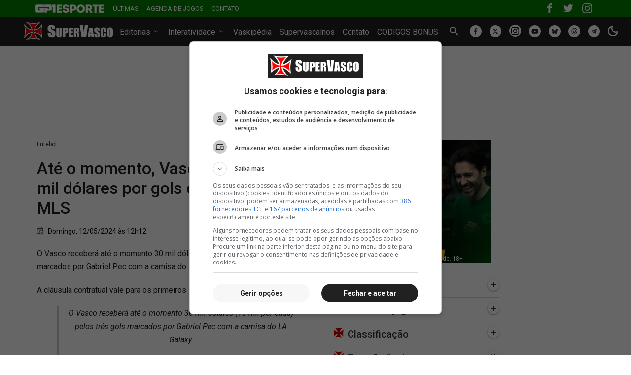

--- FILE ---
content_type: text/html; charset=utf-8
request_url: https://supervascainos.com/comments/api/novo/?title=At%C3%A9%20o%20momento%2C%20Vasco%20receber%C3%A1%2030%20mil%20d%C3%B3lares%20por%20gols%20de%20Gabriel%20Pec%20na%20MLS&key=http%3A//www.supervasco.com/noticias/391561
body_size: 1943
content:








<!DOCTYPE html>
<html lang="pt-BR">
<head>
    <meta charset="UTF-8">
    <meta name="viewport" content="width=device-width, initial-scale=1">
    <title>Comentários</title>
    <script src="https://ajax.googleapis.com/ajax/libs/jquery/1.12.4/jquery.min.js"></script>
    
        <link rel="stylesheet" href="/static/css/style.css"/>
    
    
        <script async src="/static/socialcomments/js/comments.js"></script>
    
    <script>
        $(function () {

            $('.responder').click(function () {
                target = $(this).attr('id').split('-')[1];
                content_id = '#expandable-'.concat(target);
                $(content_id).slideToggle('fast');

            });
        });
    </script>

<link rel="preconnect" href="https://fonts.googleapis.com">
<link rel="preconnect" href="https://fonts.gstatic.com" crossorigin>
<link href="https://fonts.googleapis.com/css2?family=Roboto:ital,wght@0,100;0,300;0,400;0,500;0,700;1,100;1,300;1,400;1,500;1,700&display=swap" rel="stylesheet">

</head>

<body>

<div class="container">
    <div class="row">
        <div class="col-12">
            
                <div class="comment-header bg-dark text-white d-flex justify-content-between align-items-center mb-3 py-1 px-3 rounded-1">
                    <h2 class="fw-bold m-0">
                        
                            Seja o primeiro a comentar! 
                    </h2>

                    <a href="https://supervascainos.com/" title="Supervascaínos" target="_blank">
                        <img src="/static/images/fig/supervascainos-comment.png" alt="Supervascaínos" width="123" height="24">
                    </a>
                </div>

                <div class="coment comments">
                    
                    <ul>
                        
                    </ul>

















                </div>

                <!-- Cache em: 19/01/2026 06:53 -->
            
        </div>

        <div class="col-12">
            <div class="coment-user__ ">

                <div class="comment-header bg-dark text-white d-flex justify-content-between align-items-center mb-3 py-1 px-3 rounded-1">
                    <div class="">
                        <strong>Deixe seu comentário</strong>
                    </div>
                    <div class="">
                        <a href="https://supervascainos.com/" title="Supervascaínos" target="_blank">
                            <img src="/static/images/fig/supervascainos-comment.png"  width="126" height="24" alt="Supervascaínos" class="pull-right">
                        </a>
                    </div>
                </div>

                <div class="mb-3">
                    <p class="alert alert-warning alert-text">
                        ANTES DE ESCREVER SEU COMENTÁRIO, LEMBRE-SE: não publicamos comentários ofensivos, obscenos, que vão
                        contra a lei ou que não tenham relação com o conteúdo comentado.
                        <a href="https://supervascainos.com/regras-de-uso/" target="_blank" class="alert-link">Confira nossas regras de uso!</a>
                    </p>
                    <p class="alert alert-warning alert-text">
                        Enfrentando dificuldades para comentar?
                        <a href="https://goo.gl/forms/OardaX3PdflUuVyI2" target="_blank" class="alert-link">
                            Clique aqui e entre em contato.
                        </a>
                    </p>
                    <a name="comment"></a>
                </div>

                <div class="comment-header border-top pt-3 mt-4">
                    <h3 class="mb-3">Deixe seu comentário</h3>
                    <p class="small">
                        O comentário é de responsabilidade exclusiva do autor. Leia os termos de uso para ver as regras de publicação.
                        Caso ache algum um comentário que viole as regras, denuncie na nossa página de contato.
                    </p>
                </div>
                

                    <div id="caixa-login" class="alert-login">
                        
                        <form name="login_form" method="post" action="/comments/api/login/novo/?title=At%C3%A9%20o%20momento%2C%20Vasco%20receber%C3%A1%2030%20mil%20d%C3%B3lares%20por%20gols%20de%20Gabriel%20Pec%20na%20MLS&amp;key=http%3A//www.supervasco.com/noticias/391561">
                            <input type="hidden" name="csrfmiddlewaretoken" value="J81ppeRxHie5JduA65bcgnfyoqDRrGWB81NwxhVQzIPvutdXxrO26xsaSNwc8Vyi">
                            <input name="parent" type="hidden" value=""/>
                            <div class="mb-3 login_form">
                                <label class="fw-bold form-label" for="cname" hidden>Usuário:</label>
                                <input type="text" value="" name="username" class="required form-control" placeholder="Seu usuário ou e-mail" required="required"/>
                            </div>
                            <div class="mb-3 login_form">
                                <label class="fw-bold form-label" for="cemail" hidden>Senha:</label>
                                <input type="password" value="" name="password" class="required password form-control"
                                       placeholder="Digite sua senha" required="required"/>
                            </div>

                            <div class="d-flex justify-content-between align-items-center mb-3">
                                <div class="mb-3">
                                    <a href="/password/reset/" target="_blank" class="small">Esqueci minha senha</a>
                                </div>

                                <div class="mb-4">
                                    <label>&nbsp;</label>
                                    <input type="submit" value="Entrar" class="btn btn-light fw-bold"/>
                                </div>
                            </div>
                        </form>

                        <div class="text-center mb-4">
                            <p class="position-relative d-block sep-span">
                                <span class="bg-white position-relative px-2"> ou </span>
                            </p>
                            <a href="/" class="btn btn-dark px-4">Criar conta</a>
                        </div>
                    </div>

                
            </div>
        </div>
    </div>
</div>


    <link rel="stylesheet" href="/static/socialcomments/css/comment.css"/>
    <link rel="stylesheet" href="/static/socialcomments/css/fonts.css?v=18" type="text/css" media="screen"/>



    <script async type="text/javascript" src="/static/socialcomments/js/iframeResizer.contentWindow.min.js"></script>

</body>
</html>